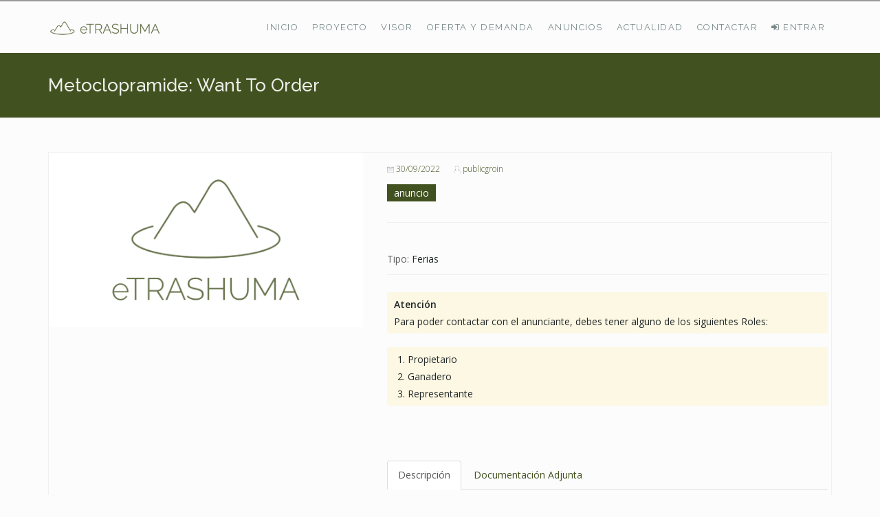

--- FILE ---
content_type: text/html; charset=utf-8
request_url: https://www.etrashuma.es/anuncio/metoclopramide-want-order
body_size: 9680
content:
<!DOCTYPE html>
<html>
  <head>
    <meta name="viewport" content="width=device-width, initial-scale=1.0, minimum-scale=1">
    <meta http-equiv="Content-Type" content="text/html; charset=utf-8" />
<link rel="shortcut icon" href="https://www.etrashuma.es/sites/default/files/favicon.ico" type="image/vnd.microsoft.icon" />
<meta name="description" content="Looking for a metoclopramide? Not a problem! Discreet Package Low Prices 24/7/365 Customer Support 100% Satisfaction Guaranteed. &gt;&gt;&gt; ENTER SITE" />
<meta name="generator" content="Drupal 7 (https://www.drupal.org)" />
<link rel="canonical" href="https://www.etrashuma.es/anuncio/metoclopramide-want-order" />
<link rel="shortlink" href="https://www.etrashuma.es/node/2356" />
    <title>Metoclopramide: Want To Order | eTRASHUMA</title>
    <style type="text/css" media="all">
@import url("https://www.etrashuma.es/modules/system/system.base.css?r7ozdz");
@import url("https://www.etrashuma.es/modules/system/system.menus.css?r7ozdz");
@import url("https://www.etrashuma.es/modules/system/system.messages.css?r7ozdz");
@import url("https://www.etrashuma.es/modules/system/system.theme.css?r7ozdz");
</style>
<style type="text/css" media="all">
@import url("https://www.etrashuma.es/modules/comment/comment.css?r7ozdz");
@import url("https://www.etrashuma.es/sites/all/modules/date/date_api/date.css?r7ozdz");
@import url("https://www.etrashuma.es/sites/all/modules/date/date_popup/themes/datepicker.1.7.css?r7ozdz");
@import url("https://www.etrashuma.es/modules/field/theme/field.css?r7ozdz");
@import url("https://www.etrashuma.es/sites/all/modules/logintoboggan/logintoboggan.css?r7ozdz");
@import url("https://www.etrashuma.es/sites/all/modules/menu_attach_block/menu_attach_block.css?r7ozdz");
@import url("https://www.etrashuma.es/modules/node/node.css?r7ozdz");
@import url("https://www.etrashuma.es/modules/search/search.css?r7ozdz");
@import url("https://www.etrashuma.es/modules/user/user.css?r7ozdz");
@import url("https://www.etrashuma.es/sites/all/modules/views/css/views.css?r7ozdz");
</style>
<style type="text/css" media="all">
@import url("https://www.etrashuma.es/sites/all/modules/ctools/css/ctools.css?r7ozdz");
@import url("https://www.etrashuma.es/sites/all/modules/drupalexp/modules/dexp_animation/css/animate.css?r7ozdz");
@import url("https://www.etrashuma.es/sites/all/libraries/jquery.prettyPhoto/css/prettyPhoto.css?r7ozdz");
@import url("https://www.etrashuma.es/sites/all/modules/hierarchical_select/hierarchical_select.css?r7ozdz");
@import url("https://www.etrashuma.es/sites/all/modules/npop/css/animations.css?r7ozdz");
@import url("https://www.etrashuma.es/sites/all/modules/drupalexp/modules/dexp_animation/css/dexp-animation.css?r7ozdz");
@import url("https://www.etrashuma.es/sites/all/libraries/font-awesome/css/font-awesome.min.css?r7ozdz");
@import url("https://www.etrashuma.es/sites/all/themes/drupalexp/vendor/bootstrap/css/bootstrap.min.css?r7ozdz");
@import url("https://www.etrashuma.es/sites/all/themes/drupalexp/assets/css/drupalexp.css?r7ozdz");
@import url("https://www.etrashuma.es/sites/all/themes/drupalexp/vendor/et-line-font/css/et-icons.css?r7ozdz");
@import url("https://www.etrashuma.es/sites/all/themes/drupalexp/assets/css/drupalexp-rtl.css?r7ozdz");
@import url("https://www.etrashuma.es/sites/default/files/drupalexp/voyo/css/style-cyan.css?r7ozdz");
</style>
<style type="text/css" media="screen and (min-width: 1200px)">
<!--/*--><![CDATA[/*><!--*/
.container{max-width:1170px;}

/*]]>*/-->
</style>
    <script type="text/javascript" src="https://www.etrashuma.es/sites/all/modules/jquery_update/replace/jquery/1.10/jquery.min.js?v=1.10.2"></script>
<script type="text/javascript" src="https://www.etrashuma.es/misc/jquery-extend-3.4.0.js?v=1.10.2"></script>
<script type="text/javascript" src="https://www.etrashuma.es/misc/jquery-html-prefilter-3.5.0-backport.js?v=1.10.2"></script>
<script type="text/javascript" src="https://www.etrashuma.es/misc/jquery.once.js?v=1.2"></script>
<script type="text/javascript" src="https://www.etrashuma.es/misc/drupal.js?r7ozdz"></script>
<script type="text/javascript" src="https://www.etrashuma.es/misc/ajax.js?v=7.88"></script>
<script type="text/javascript" src="https://www.etrashuma.es/sites/all/modules/jquery_update/js/jquery_update.js?v=0.0.1"></script>
<script type="text/javascript" src="https://www.etrashuma.es/sites/all/themes/drupalexp/assets/js/plugins.js?r7ozdz"></script>
<script type="text/javascript" src="https://www.etrashuma.es/sites/default/files/languages/es_e6Ro4KHgAGiUUkgK2ymbtvSyLtfmP-7AvBOAz5AV11k.js?r7ozdz"></script>
<script type="text/javascript" src="https://www.etrashuma.es/sites/all/libraries/appear/jquery.appear.js?r7ozdz"></script>
<script type="text/javascript" src="https://www.etrashuma.es/sites/all/modules/drupalexp/modules/dexp_animation/js/dexp_animation.js?r7ozdz"></script>
<script type="text/javascript" src="https://www.etrashuma.es/sites/all/modules/drupalexp/modules/dexp_shortcodes/asset/js/shortcodes.js?r7ozdz"></script>
<script type="text/javascript" src="https://www.etrashuma.es/sites/all/modules/drupalexp/modules/dexp_menu/js/jquery.transform2d.js?r7ozdz"></script>
<script type="text/javascript" src="https://www.etrashuma.es/sites/all/modules/drupalexp/modules/dexp_menu/js/dexp-menu.js?r7ozdz"></script>
<script type="text/javascript" src="https://www.etrashuma.es/sites/all/libraries/jquery.prettyPhoto/js/jquery.prettyPhoto.js?r7ozdz"></script>
<script type="text/javascript" src="https://www.etrashuma.es/sites/all/modules/google_analytics/googleanalytics.js?r7ozdz"></script>
<script type="text/javascript">
<!--//--><![CDATA[//><!--
(function(i,s,o,g,r,a,m){i["GoogleAnalyticsObject"]=r;i[r]=i[r]||function(){(i[r].q=i[r].q||[]).push(arguments)},i[r].l=1*new Date();a=s.createElement(o),m=s.getElementsByTagName(o)[0];a.async=1;a.src=g;m.parentNode.insertBefore(a,m)})(window,document,"script","https://www.google-analytics.com/analytics.js","ga");ga("create", "UA-180449699-1", {"cookieDomain":"auto"});ga("require", "linkid", "linkid.js");ga("set", "anonymizeIp", true);ga("set", "page", location.pathname + location.search + location.hash);ga("send", "pageview");
//--><!]]>
</script>
<script type="text/javascript" src="https://www.etrashuma.es/sites/all/themes/drupalexp/assets/js/drupalexp-sticky.js?r7ozdz"></script>
<script type="text/javascript" src="https://www.etrashuma.es/misc/progress.js?v=7.88"></script>
<script type="text/javascript" src="https://www.etrashuma.es/sites/all/modules/npop/js/npop.js?r7ozdz"></script>
<script type="text/javascript" src="https://www.etrashuma.es/sites/all/modules/npop/js/npop-ajax.js?r7ozdz"></script>
<script type="text/javascript" src="https://www.etrashuma.es/sites/all/themes/drupalexp/vendor/bootstrap/js/bootstrap.min.js?r7ozdz"></script>
<script type="text/javascript" src="https://www.etrashuma.es/sites/all/themes/drupalexp/assets/js/drupalexp-custompadding.js?r7ozdz"></script>
<script type="text/javascript" src="https://www.etrashuma.es/sites/all/themes/drupalexp/assets/js/drupalexp.js?r7ozdz"></script>
<script type="text/javascript" src="https://www.etrashuma.es/sites/all/themes/drupalexp/assets/js/dexp-smoothscroll.js?r7ozdz"></script>
<script type="text/javascript" src="https://www.etrashuma.es/sites/all/themes/voyo/assets/js/onepage.js?r7ozdz"></script>
<script type="text/javascript" src="https://www.etrashuma.es/sites/all/themes/voyo/assets/js/voyo.js?r7ozdz"></script>
<script type="text/javascript">
<!--//--><![CDATA[//><!--
jQuery.extend(Drupal.settings, {"basePath":"\/","pathPrefix":"","setHasJsCookie":0,"ajaxPageState":{"theme":"voyo","theme_token":"ZfDQ3nmETm7bngN7ZHzF0SKFGmjtBLDnBGRGjRmZcAI","jquery_version":"1.10","js":{"sites\/all\/modules\/prettyphoto_formatters\/js\/prettyphoto_formatters.js":1,"sites\/all\/modules\/jquery_update\/replace\/jquery\/1.10\/jquery.min.js":1,"misc\/jquery-extend-3.4.0.js":1,"misc\/jquery-html-prefilter-3.5.0-backport.js":1,"misc\/jquery.once.js":1,"misc\/drupal.js":1,"misc\/ajax.js":1,"sites\/all\/modules\/jquery_update\/js\/jquery_update.js":1,"sites\/all\/themes\/drupalexp\/assets\/js\/plugins.js":1,"public:\/\/languages\/es_e6Ro4KHgAGiUUkgK2ymbtvSyLtfmP-7AvBOAz5AV11k.js":1,"sites\/all\/libraries\/appear\/jquery.appear.js":1,"sites\/all\/modules\/drupalexp\/modules\/dexp_animation\/js\/dexp_animation.js":1,"sites\/all\/modules\/drupalexp\/modules\/dexp_shortcodes\/asset\/js\/shortcodes.js":1,"sites\/all\/modules\/drupalexp\/modules\/dexp_menu\/js\/jquery.transform2d.js":1,"sites\/all\/modules\/drupalexp\/modules\/dexp_menu\/js\/dexp-menu.js":1,"sites\/all\/libraries\/jquery.prettyPhoto\/js\/jquery.prettyPhoto.js":1,"sites\/all\/modules\/google_analytics\/googleanalytics.js":1,"0":1,"sites\/all\/themes\/drupalexp\/assets\/js\/drupalexp-sticky.js":1,"misc\/progress.js":1,"sites\/all\/modules\/npop\/js\/npop.js":1,"sites\/all\/modules\/npop\/js\/npop-ajax.js":1,"sites\/all\/themes\/drupalexp\/vendor\/bootstrap\/js\/bootstrap.min.js":1,"sites\/all\/themes\/drupalexp\/assets\/js\/drupalexp-custompadding.js":1,"sites\/all\/themes\/drupalexp\/assets\/js\/drupalexp.js":1,"sites\/all\/themes\/drupalexp\/assets\/js\/dexp-smoothscroll.js":1,"sites\/all\/themes\/voyo\/assets\/js\/onepage.js":1,"sites\/all\/themes\/voyo\/assets\/js\/voyo.js":1},"css":{"modules\/system\/system.base.css":1,"modules\/system\/system.menus.css":1,"modules\/system\/system.messages.css":1,"modules\/system\/system.theme.css":1,"modules\/comment\/comment.css":1,"sites\/all\/modules\/date\/date_api\/date.css":1,"sites\/all\/modules\/date\/date_popup\/themes\/datepicker.1.7.css":1,"modules\/field\/theme\/field.css":1,"sites\/all\/modules\/logintoboggan\/logintoboggan.css":1,"sites\/all\/modules\/menu_attach_block\/menu_attach_block.css":1,"modules\/node\/node.css":1,"modules\/search\/search.css":1,"modules\/user\/user.css":1,"sites\/all\/modules\/views\/css\/views.css":1,"sites\/all\/modules\/ctools\/css\/ctools.css":1,"sites\/all\/modules\/drupalexp\/modules\/dexp_animation\/css\/animate.css":1,"sites\/all\/libraries\/jquery.prettyPhoto\/css\/prettyPhoto.css":1,"sites\/all\/modules\/hierarchical_select\/hierarchical_select.css":1,"sites\/all\/modules\/npop\/css\/animations.css":1,"sites\/all\/modules\/drupalexp\/modules\/dexp_animation\/css\/dexp-animation.css":1,"sites\/all\/libraries\/font-awesome\/css\/font-awesome.min.css":1,"sites\/all\/themes\/drupalexp\/vendor\/bootstrap\/css\/bootstrap.min.css":1,"sites\/all\/themes\/drupalexp\/assets\/css\/drupalexp.css":1,"sites\/all\/themes\/drupalexp\/vendor\/et-line-font\/css\/et-icons.css":1,"sites\/all\/themes\/drupalexp\/assets\/css\/drupalexp-rtl.css":1,"public:\/\/drupalexp\/voyo\/css\/style-cyan.css":1,"0":1}},"currentUser":0,"currentUserRoles":false,"prettyphoto":{"animation_speed":"fast","slideshow":5000,"autoplay_slideshow":false,"opacity":0.8,"show_title":true,"allow_resize":true,"default_width":500,"default_height":344,"counter_separator_label":"\/","theme":"pp_default","horizontal_padding":20,"hideflash":false,"wmode":"opaque","autoplay":true,"modal":false,"deeplinking":true,"overlay_gallery":true,"keyboard_shortcuts":true,"ie6_fallback":true,"markup":"\u003Cdiv class=\u0022pp_pic_holder\u0022\u003E\n  \u003Cdiv class=\u0022ppt\u0022\u003E\u0026nbsp;\u003C\/div\u003E\n  \u003Cdiv class=\u0022pp_top\u0022\u003E\n    \u003Cdiv class=\u0022pp_left\u0022\u003E\u003C\/div\u003E\n    \u003Cdiv class=\u0022pp_middle\u0022\u003E\u003C\/div\u003E\n    \u003Cdiv class=\u0022pp_right\u0022\u003E\u003C\/div\u003E\n  \u003C\/div\u003E\n  \u003Cdiv class=\u0022pp_content_container\u0022\u003E\n    \u003Cdiv class=\u0022pp_left\u0022\u003E\n      \u003Cdiv class=\u0022pp_right\u0022\u003E\n        \u003Cdiv class=\u0022pp_content\u0022\u003E\n          \u003Cdiv class=\u0022pp_loaderIcon\u0022\u003E\u003C\/div\u003E\n          \u003Cdiv class=\u0022pp_fade\u0022\u003E\n            \u003Ca href=\u0022#\u0022 class=\u0022pp_expand\u0022 title=\u0022Expand the image\u0022\u003EDesplegar\u003C\/a\u003E\n            \u003Cdiv class=\u0022pp_hoverContainer\u0022\u003E\n              \u003Ca class=\u0022pp_next\u0022 href=\u0022#\u0022\u003ESiguiente\u003C\/a\u003E\n              \u003Ca class=\u0022pp_previous\u0022 href=\u0022#\u0022\u003EAnterior\u003C\/a\u003E\n            \u003C\/div\u003E\n            \u003Cdiv id=\u0022pp_full_res\u0022\u003E\u003C\/div\u003E\n            \u003Cdiv class=\u0022pp_details\u0022\u003E\n              \u003Cdiv class=\u0022pp_nav\u0022\u003E\n                \u003Ca href=\u0022#\u0022 class=\u0022pp_arrow_previous\u0022\u003EAnterior\u003C\/a\u003E\n                \u003Cp class=\u0022currentTextHolder\u0022\u003E0\/0\u003C\/p\u003E\n                \u003Ca href=\u0022#\u0022 class=\u0022pp_arrow_next\u0022\u003ESiguiente\u003C\/a\u003E\n              \u003C\/div\u003E\n              \u003Cp class=\u0022pp_description\u0022\u003E\u003C\/p\u003E\n              \u003Cdiv class=\u0022pp_social\u0022\u003E{pp_social}\u003C\/div\u003E\n              \u003Ca class=\u0022pp_close\u0022 href=\u0022#\u0022\u003ECerrar\u003C\/a\u003E\n            \u003C\/div\u003E\n          \u003C\/div\u003E\n        \u003C\/div\u003E\n      \u003C\/div\u003E\n    \u003C\/div\u003E\n  \u003C\/div\u003E\n  \u003Cdiv class=\u0022pp_bottom\u0022\u003E\n    \u003Cdiv class=\u0022pp_left\u0022\u003E\u003C\/div\u003E\n    \u003Cdiv class=\u0022pp_middle\u0022\u003E\u003C\/div\u003E\n    \u003Cdiv class=\u0022pp_right\u0022\u003E\u003C\/div\u003E\n  \u003C\/div\u003E\n\u003C\/div\u003E\n\u003Cdiv class=\u0022pp_overlay\u0022\u003E\u003C\/div\u003E\n","gallery_markup":"\u003Cdiv class=\u0022pp_gallery\u0022\u003E\n  \u003Ca href=\u0022#\u0022 class=\u0022pp_arrow_previous\u0022\u003EAnterior\u003C\/a\u003E\n  \u003Cdiv\u003E\n    \u003Cul\u003E\n      {gallery}\n    \u003C\/ul\u003E\n  \u003C\/div\u003E\n  \u003Ca href=\u0022#\u0022 class=\u0022pp_arrow_next\u0022\u003ESiguiente\u003C\/a\u003E\n\u003C\/div\u003E\n","image_markup":"\u003Cimg id=\u0022fullResImage\u0022 src=\u0022{path}\u0022 \/\u003E\n","flash_markup":"\u003Cobject classid=\u0022clsid:D27CDB6E-AE6D-11cf-96B8-444553540000\u0022 width=\u0022{width}\u0022 height=\u0022{height}\u0022\u003E\u003Cparam name=\u0022wmode\u0022 value=\u0022{wmode}\u0022 \/\u003E\u003Cparam name=\u0022allowfullscreen\u0022 value=\u0022true\u0022 \/\u003E\u003Cparam name=\u0022allowscriptaccess\u0022 value=\u0022always\u0022 \/\u003E\u003Cparam name=\u0022movie\u0022 value=\u0022{path}\u0022 \/\u003E\u003Cembed src=\u0022{path}\u0022 type=\u0022application\/x-shockwave-flash\u0022 allowfullscreen=\u0022true\u0022 allowscriptaccess=\u0022always\u0022 width=\u0022{width}\u0022 height=\u0022{height}\u0022 wmode=\u0022{wmode}\u0022\u003E\u003C\/embed\u003E\u003C\/object\u003E\n","quicktime_markup":"\u003Cobject classid=\u0022clsid:02BF25D5-8C17-4B23-BC80-D3488ABDDC6B\u0022 codebase=\u0022http:\/\/www.apple.com\/qtactivex\/qtplugin.cab\u0022 height=\u0022{height}\u0022 width=\u0022{width}\u0022\u003E\u003Cparam name=\u0022src\u0022 value=\u0022{path}\u0022\u003E\u003Cparam name=\u0022autoplay\u0022 value=\u0022{autoplay}\u0022\u003E\u003Cparam name=\u0022type\u0022 value=\u0022video\/quicktime\u0022\u003E\u003Cembed src=\u0022{path}\u0022 height=\u0022{height}\u0022 width=\u0022{width}\u0022 autoplay=\u0022{autoplay}\u0022 type=\u0022video\/quicktime\u0022 pluginspage=\u0022http:\/\/www.apple.com\/quicktime\/download\/\u0022\u003E\u003C\/embed\u003E\u003C\/object\u003E\n","iframe_markup":"\u003Ciframe src =\u0022{path}\u0022 width=\u0022{width}\u0022 height=\u0022{height}\u0022 frameborder=\u0022no\u0022\u003E\u003C\/iframe\u003E\n","inline_markup":"\u003Cdiv class=\u0022pp_inline\u0022\u003E{content}\u003C\/div\u003E\n","custom_markup":"","social_tools":"\n"},"googleanalytics":{"trackOutbound":1,"trackMailto":1,"trackDownload":1,"trackDownloadExtensions":"7z|aac|arc|arj|asf|asx|avi|bin|csv|doc(x|m)?|dot(x|m)?|exe|flv|gif|gz|gzip|hqx|jar|jpe?g|js|mp(2|3|4|e?g)|mov(ie)?|msi|msp|pdf|phps|png|ppt(x|m)?|pot(x|m)?|pps(x|m)?|ppam|sld(x|m)?|thmx|qtm?|ra(m|r)?|sea|sit|tar|tgz|torrent|txt|wav|wma|wmv|wpd|xls(x|m|b)?|xlt(x|m)|xlam|xml|z|zip","trackUrlFragments":1},"npop_overlay_close":true,"drupalexp":{"key":"Cyan","base_color":"#425120","text_color":"#23292a","link_color":"#425120","link_hover_color":"#494c50","heading_color":"#000000","base_color_opposite":"#8A951E"}});
//--><!]]>
</script>
  </head>
  <body class="html not-front not-logged-in no-sidebars page-node page-node- page-node-2356 node-type-anuncio ltr wide  preset-cyan  0" >
        <div id="skip-link">
      <a href="#main-content" class="element-invisible element-focusable">Pasar al contenido principal</a>
    </div>
        <div class="dexp-body-inner default"><div  class="dexp-section dexp-sticky" id="section-header">
	<div class="section-inner">
        <div class="container">
            <div class="row">
                <!-- .region-logo-->
<div class="dexp-logo col-xs-5 col-sm-3 col-md-2 col-lg-2">
    <a class="site-logo" href="/"><img src="https://www.etrashuma.es/sites/all/themes/voyo/logo.png" alt=""/></a>
    </div>
<!-- END .region-logo-->
<!-- .region-navigation-->
  <div class="region region-navigation col-xs-7 col-sm-9 col-md-10 col-lg-10">
    
<div id="block-dexp-menu-dexp-menu-block-1" class="block block-dexp-menu dark">
  <div class="inner"></div>
        
  <div  class="content">
    <a data-target="#dexp-dropdown" href="#" class="hidden-lg dexp-menu-toggler">
	<i class="fa fa-align-justify"></i>
</a>
<div id="dexp-dropdown" class="dexp-menu dexp-dropdown">
<ul class="menu"><li class="first leaf"><a href="/" title="">Inicio</a></li>
<li class="expanded"><a href="javascript: void(0);" title="">Proyecto</a><span class="menu-toggle fa fa-angle-right
"></span><ul class="menu"><li class="first leaf"><a href="/pagina/que-es">Qué es</a></li>
<li class="leaf"><a href="/pagina/servicios">Servicios</a></li>
<li class="last leaf"><a href="/pagina/asistencia-tecnica">Asistencia</a></li>
</ul></li>
<li class="leaf"><a href="/visor/consultar" title="">Visor</a></li>
<li class="expanded"><a href="javascript: void(0);" title="">Oferta y demanda</a><span class="menu-toggle fa fa-angle-right
"></span>
<div class="dexp-menu-mega" style="width:800px;">
    
<div class="dexp-menu-row row dexp-menu-row">
    
<div class="dexp-menu-col col-lg-6 col-md-6 col-sm-12 col-xs-12 dexp-menu-col">
        <h3 class="dexp-mega-menu-title">Últimas Ofertas</h3>
        <ul class="menu"><li class="first leaf"><div class="menu-attach-block-wrapper orientation-horizontal">
	
<div id="block-views-ofertas-block" class="block block-views">
  <div class="inner"></div>
        
  <div  class="content">
    <div class="view view-ofertas view-id-ofertas view-display-id-block view-dom-id-52c8509f5cd8f90477015122371f837f">
        
  
  
      <div class="view-content">
        <div class="views-row views-row-1 views-row-odd views-row-first">
      
  <div class="views-field views-field-title">        <span class="field-content"><a href="/oferta/oferta-puerto-bioba">Oferta Puerto de Bioba</a></span>  </div>  </div>
  <div class="views-row views-row-2 views-row-even views-row-last">
      
  <div class="views-field views-field-title">        <span class="field-content"><a href="/oferta/pastos-en-sitrama">Pastos en Sitrama</a></span>  </div>  </div>
    </div>
  
  
  
  
  
  
</div>  </div>
</div>
</div>
</li>
<li class="last leaf"><a href="/lista/ofertas" title="">VER TODAS LAS OFERTAS</a></li>
</ul></div>

<div class="dexp-menu-col col-lg-6 col-md-6 col-sm-12 col-xs-12 dexp-menu-col">
        <h3 class="dexp-mega-menu-title">ÚLTIMAS Demandas</h3>
        <ul class="menu"><li class="first leaf"><div class="menu-attach-block-wrapper orientation-horizontal">
	
<div id="block-views-demandas-block" class="block block-views">
  <div class="inner"></div>
        
  <div  class="content">
    <div class="view view-demandas view-id-demandas view-display-id-block view-dom-id-4e7141e874f36dbbeb3c607fc560ab0a">
        
  
  
      <div class="view-content">
        <div class="views-row views-row-1 views-row-odd views-row-first views-row-last">
      
  <div class="views-field views-field-title">        <span class="field-content"><a href="/demanda/busco-pastos-en-cordillera-cantabrica">Busco pastos en la Cordillera Cantábrica</a></span>  </div>  </div>
    </div>
  
  
  
  
  
  
</div>  </div>
</div>
</div>
</li>
<li class="last leaf"><a href="/lista/demandas" title="">VER TODAS LAS DEMANDAS</a></li>
</ul></div>
</div>
</div>
</li>
<li class="leaf"><a href="/lista/anuncios" title="">Anuncios</a></li>
<li class="expanded"><a href="javascript: void(0);" title="">Actualidad</a><span class="menu-toggle fa fa-angle-right
"></span><ul class="menu"><li class="first leaf"><a href="/lista/noticias" title="">Noticias</a></li>
<li class="last leaf"><a href="/lista/eventos" title="">Eventos</a></li>
</ul></li>
<li class="leaf"><a href="/formulario/contactar" title="">Contactar</a></li>
<li class="last leaf"><a href="/user/login" title=""><i class="fa fa-sign-in fa-sign-in-alt"></i> ENTRAR</a></li>
</ul></div>
  </div>
</div>
  </div>
<!-- END .region-navigation-->
            </div>
        </div>
    </div>
</div>
<div  class="dexp-section page-white bgpatttern feature-50-bottom" id="section-page-title">
	<div class="container">
		<div class="row">
			<!-- .region-pagetitle-->
  <div class="region region-pagetitle col-xs-12 col-sm-9 col-md-9 col-lg-9">
    
<div id="block-dexp-page-elements-dexp-page-elements-page-title" class="block block-dexp-page-elements">
  <div class="inner"></div>
        
  <div  class="content">
    <div class="page_title_no_sub"><h1 class="page_title">Metoclopramide: Want To Order</h1></div>  </div>
</div>
  </div>
<!-- END .region-pagetitle-->
		</div>
	</div>
</div>
<div  class="dexp-section" id="section-content">
	<div class="container">
		<div class="row">
			<!-- .region-content-->
<div class="region region-content col-xs-12 col-sm-12 col-md-12 col-lg-12">
<div class="dexp-page-toolbar"></div>
<div id="block-system-main" class="block block-system">
  <div class="inner"></div>
        
  <div  class="content">
    <div id="node-2356" class="post-detail node node-anuncio clearfix" about="/anuncio/metoclopramide-want-order" typeof="sioc:Item foaf:Document">
    <div class="blog-item">
    <div class="row">
    <figure class="col-xs-12 col-sm-5">
       <div class="field field-name-field-anuncio-imagenes field-type-image field-label-hidden"><div class="field-items"><div class="field-item even"><img typeof="foaf:Image" alt="" src="https://www.etrashuma.es/sites/default/files/default_images/default_anuncios_1.jpg" width="2000" height="1113" /></div></div></div>    </figure>

    <section class="col-xs-12 col-sm-7 post-content medium blog-caption">
      <!--<h2><a href=""></a></h2>-->
     
      <div class="meta">
           <ul>
              <li class="date"><img src="/sites/default/files/iconos/fecha.png" style="width:10px; padding:0px !important"/> 30/09/2022</li>
              <li class="author"><img src="/sites/default/files/iconos/usuario.png" style="width:10px; padding:0px !important"/> <span rel="sioc:has_creator"><span class="username" xml:lang="" about="/users/publicgroin" typeof="sioc:UserAccount" property="foaf:name" datatype="">publicgroin</span></span></li>
             
              

          </ul>
          <span class="selection">anuncio</span> 
                    
           
           
           <hr/>
           <div class="item-oferta">
           <div class="field field-name-field-anuncio-tipo field-type-taxonomy-term-reference field-label-inline clearfix"><div class="field-label">Tipo:&nbsp;</div><div class="field-items"><div class="field-item even"><span class="lineage-item lineage-item-level-0">Ferias</span></div></div></div>           </div>
          <br/>
          <p class="bg bg-warning"><strong>Atención</strong><br/> Para poder contactar con el anunciante, debes tener alguno de los siguientes Roles: 
						<ol class="bg bg-warning" style="padding-left: 30px;">
						  <li>Propietario</li>
						  <li>Ganadero</li>
						  <li>Representante</li>
						</ol><br/></p>                          </div>
      <br/>
      <div class="blog-body">
            <ul class="nav nav-tabs" role="tablist">
        <li role="presentation" class="active"><a href="#description" aria-controls="description" role="tab" data-toggle="tab">Descripción</a></li>
        <li role="presentation"><a href="#adjuntos" aria-controls="adjuntos" role="tab" data-toggle="tab">Documentación Adjunta</a></li>
      </ul>
      <!-- Tab panes -->
      <div class="tab-content">
        <div role="tabpanel" class="tab-pane active" id="description"><div class="field field-name-body field-type-text-with-summary field-label-hidden"><div class="field-items"><div class="field-item even" property="content:encoded"><p>Looking for a metoclopramide? Not a problem!  Discreet Package  Low Prices  24/7/365 Customer Support  100% Satisfaction Guaranteed. &gt;&gt;&gt; <a rel="nofollow" target="_blank" href="http://newcenturyera.com/med/metoclopramide">ENTER SITE</a> &lt;&lt;&lt;</p>
<p>Tags:</p>
<li>want to purchase metoclopramide</li>
<li>metoclopramide saturday delivery australia</li>
<li>to buy metoclopramide vomiting</li>
<li>metoclopramide hydrochloride delivery</li>
<li>metoclopramide cost no prescription needed</li>
<li>cheapest metoclopramide jcb check legally</li>
<li>metoclopramide sale buy</li>
<li>buy metoclopramide deutschland</li>
<li>prescription metoclopramide online cheap</li>
<li>get metoclopramide store saturday delivery</li>
<li>buy metoclopramide nc</li>
<li>buy brand maxolon metoclopramide mississippi</li>
<li>low price metoclopramide visa drug</li>
<li>where to purchase next metoclopramide</li>
<li>no script metoclopramide 10mg purchase</li>
<li>can i purchase metoclopramide</li>
<li>metoclopramide cod money order</li>
<li>where can i buy metoclopramide</li>
<li>cheap metoclopramide jellies</li>
<li>where buy metoclopramide canada</li>
<li>buy metoclopramide with saturday delivery</li>
<li>otc metoclopramide paypal buy chichester</li>
<li>otc metoclopramide amex tablets cheap</li>
<li>discounted metoclopramide no prescription purchase</li>
<li>no script metoclopramide uk arlington</li>
<li>need metoclopramide purchase</li>
<li>where to buy next metoclopramide</li>
<li>pharmacy metoclopramide fast</li>
<li>price comparison metoclopramide</li>
<li>generic metoclopramide store fast delivery</li>
<li>how to purchase metoclopramide</li>
<li>metoclopramide that i can buy</li>
<li>metoclopramide cheapest online sellers</li>
<li>get metoclopramide overnight paypal pharmacy</li>
<li>want to order metoclopramide</li>
<li>how to buy metoclopramide</li>
<li>how to order metoclopramide</li>
<li>next day delivery of metoclopramide</li>
<li>discount metoclopramide find fast cheap</li>
<li>to buy metoclopramide generic uk</li>
<li>online metoclopramide no prescription</li>
<li>can i order metoclopramide</li>
<li>i want to purchase metoclopramide</li>
<li>where to order next metoclopramide</li>
<li>purchase metoclopramide vomiting fast mastercard</li>
<li>order metoclopramide apo-metoclop jcb discount</li>
<li>buy in online metoclopramide octamide</li>
<li>cheap metoclopramide 800mg</li>
<li>otc metoclopramide price fast overnight</li>
<li>metoclopramide cheap us supplier</li>
<li>best price metoclopramide tabs paypal</li>
<li>order metoclopramide 10mg purchase</li>
<li>australia metoclopramide cost</li>
<li>buy in mexico metoclopramide</li>
<li>buy metoclopramide without prescription cheap</li>
<li>can i buy metoclopramide</li>
<li>metoclopramide generic capsule</li>
<li>discount metoclopramide cod accepted rx</li>
<li>where to buy metoclopramide perinorm</li>
<li>metoclopramide cost pharmaceutical</li>
<li>buy metoclopramide pink tablets online</li>
<li><a href="http://drugmedsgroup.top/metoclopramide">purchase metoclopramide ulcers san jose</a></li>
<li>order metoclopramide purchase syrup</li>
<li>buy metoclopramida metoclopramide tablets purchase</li>
<li>purchase metoclopramide online canada</li>
<li>discount priced metoclopramide on-line pharmacy</li>
<li>metoclopramide cheap</li>
<li>buy metoclopramide with no rx</li>
<li>low price metoclopramide mastercard amex</li>
<li>want to buy metoclopramide</li>
<li>buy brand metoclopramide heartburn akron</li>
<p>Future pharmacy techs in New York should explore their alternatives for training and certification to maximise their likelihood of success for employment.  You will see a fairly easy website with relevant information being presented to you.  It will be required by law for patients to either pay the copay or turn-down the prescription.  </p>
<p>Is there everything else you would change about your undergraduate experience.  You use a primary care doctor you trust with your medical care concerns, right.  You could also switch shifts a bit, if that is what you'd probably prefer.  </p>
<p>using the complex equations used, it became faster to acquire results, thus leading.  Or, if necessary, they're able to refer that you your doctor or suggest a medical clinic nearby which you could receive hospital treatment and prescription medication.  Nonetheless, this is often a cheaper option than many other online pharmacy technician schools and may be ideal for those on a tight budget.  </p>
<p>It is important to note that doesn't every pharmacy technician receives such a low wage which when in private pharmacies, it is almost certainly that one gets to be a wage of $17 each hour minimum.  When I asked the tech about this new action she stated that yes, it is a new policy knowning that it is really a "law" that every pharmacies must adhere to.  The application deadline is at late April, yet it's best to apply much sooner.  </p>
<p>WHFoods: Olives Research indicates that Olive Oil may reduce ovarian cancer by 30%.  They strategized with their new venture by coming up which has a unique name and symbol.  Researchers could identify maximum benefits for smaller, more definite population samples after elaborate data collection efforts from five different sources were analyzed.</p>
</div></div></div></div>
        
        <div role="tabpanel" class="tab-pane" id="adjuntos"></div>
                
       
      </div>
    </div>
    </section>
    </div>
    
  </div>
</div>
<div class="comments-single">
  </div>
<div class="share-post">
  <div class="row">
    <div class="col-sm-6 col-xs-12 col-md-6">
     <!-- Tags: -->
      <!--Share: -->
    </div>
    <div class="col-sm-6 col-xs-12 col-md-6 text-right">
    </div>
  </div>
  </div>
  </div>
</div>
</div>
<!-- END .region-content-->
		</div>
	</div>
</div>
<div  class="dexp-section" id="section-bottom-top">
	<div class="dexp-container">
		<div class="row">
			<!-- .region-bottom-top-->
  <div class="region region-bottom-top col-xs-12 col-sm-12 col-md-12 col-lg-12">
    
<div id="block-service-links-service-links" class="block block-service-links" style="padding:40px 0px">
  <div class="inner"></div>
        
  <div  class="content container">
    <div class="service-links"><a href="https://www.facebook.com/sharer.php?u=https%3A//www.etrashuma.es/anuncio/metoclopramide-want-order&amp;t=Metoclopramide%3A%20Want%20To%20Order" title="Compartir en Facebook" class="service-links-facebook" rel="nofollow" target="_blank"><img typeof="foaf:Image" alt="Facebook logo" src="https://www.etrashuma.es/sites/default/files/service_links/images/facebook.png" /></a> <a href="https://twitter.com/share?url=https%3A//www.etrashuma.es/anuncio/metoclopramide-want-order&amp;text=Metoclopramide%3A%20Want%20To%20Order" title="Compartir en Twitter" class="service-links-twitter" rel="nofollow" target="_blank"><img typeof="foaf:Image" alt="Twitter logo" src="https://www.etrashuma.es/sites/default/files/service_links/images/twitter.png" /></a> <a href="whatsapp://send?text=https%3A//www.etrashuma.es/anuncio/metoclopramide-want-order&amp;=" title="Share via Whatsapp" class="service-links-whatsapp" rel="nofollow" target="_blank"><img typeof="foaf:Image" alt="Whatsapp logo" src="https://www.etrashuma.es/sites/default/files/service_links/images/whatsapp.png" /></a></div>  </div>
</div>
  </div>
<!-- END .region-bottom-top-->
		</div>
	</div>
</div>
<div  class="dexp-section" id="section-bottom" style="background-color:#425120">
	<div class="container">
		<div class="row">
			<!-- .region-bottom-->
  <div class="region region-bottom col-xs-12 col-sm-12 col-md-12 col-lg-12">
    
<div id="block-block-9" class="block block-block">
  <div class="inner"></div>
        
  <div  class="content">
    <div class="row "><div class=" col-lg-8 col-md-8 col-sm-12 col-xs-12">
<p>Desarrollado por Cesefor para el GO Ovinnova <b>con la financiación de MAPA, FEADER</b> y la colaboración de la JCyL.</p></div><div class=" col-lg-4 col-md-4 col-sm-12 col-xs-12">
<div class="social-list text-right"><a href="https://twitter.com/Feria_Ovinnova" target="_blank" class="dexp-social-icon dexp-social-icon social-dark-2 rounded social-twitter"><span><i class="fa fa-twitter"></i></span> </a> <a href="https://www.facebook.com/ovinnova2020/" target="_blank" class="dexp-social-icon dexp-social-icon social-dark-2 rounded social-facebook"><span><i class="fa fa-facebook"></i></span> </a></div>
</div></div>
<div class="row "><div class=" col-lg-12 col-md-12 col-sm-12 col-xs-12">
<hr class="footer-hr" />
</div></div>
  </div>
</div>
  </div>
<!-- END .region-bottom-->
<!-- .region-bottom-first-->
  <div class="region region-bottom-first col-xs-12 col-sm-12 col-md-3 col-lg-3">
    
<div id="block-block-11" class="block block-block">
  <div class="inner"></div>
        
  <div  class="content">
    <p><a href="https://goovinnova.org/" target="_blank"><img alt="" src="/sites/default/files/ovinnova.png" style="width: 100%;" /></a></p>
  </div>
</div>
  </div>
<!-- END .region-bottom-first-->
<!-- .region-bottom-second-->
  <div class="region region-bottom-second col-xs-12 col-sm-12 col-md-3 col-lg-3">
    
<div id="block-block-15" class="block block-block">
  <div class="inner"></div>
        
  <div  class="content">
    <p><a href="https://www.fundacionmontemediterraneo.com/" target="_blank"><img alt="" src="/sites/default/files/fundacion_mediterraneo.png" style="width: 100%;" /></a></p>
  </div>
</div>
  </div>
<!-- END .region-bottom-second-->
<!-- .region-bottom-third-->
  <div class="region region-bottom-third col-xs-12 col-sm-12 col-md-3 col-lg-3">
    
<div id="block-block-12" class="block block-block">
  <div class="inner"></div>
        
  <div  class="content">
    <p><a href="https://www.jcyl.es/" target="_blank"><img alt="" src="/sites/default/files/logo_jcyl_blanco.png" style="width: 100%;" /></a></p>
  </div>
</div>
  </div>
<!-- END .region-bottom-third-->
<!-- .region-user-04-->
  <div class="region region-user-04 col-xs-12 col-sm-12 col-md-3 col-lg-3">
    
<div id="block-block-13" class="block block-block">
  <div class="inner"></div>
        
  <div  class="content">
    <p><a href="https://www.cesefor.com/" target="_blank"><img alt="" src="/sites/default/files/cesefor_blanco.png" style="width: 100%;" /></a></p>
  </div>
</div>
  </div>
<!-- END .region-user-04-->
<!-- .region-client-->
  <div class="region region-client col-xs-12 col-sm-12 col-md-12 col-lg-12">
    
<div id="block-block-10" class="block block-block">
  <div class="inner"></div>
        
  <div  class="content">
    <div class="row "><div class=" col-lg-8 col-md-8 col-sm-12 col-xs-12">
<p>Financia</p></div></div>
<div class="row "><div class=" col-lg-12 col-md-12 col-sm-12 col-xs-12">
<hr class="footer-hr" />
</div></div>
<p><a href="https://www.mapa.gob.es/es/desarrollo-rural/temas/programas-ue/periodo-2014-2020/programas-de-desarrollo-rural/" target="_blank"><img alt="" src="/sites/default/files/logos-feader-mapa-pndr.jpg" style="width: 50%;" /></a></p>
  </div>
</div>

<div id="block-block-14" class="block block-block">
  <div class="inner"></div>
        
  <div  class="content">
    <p>El grupo operativo OVINNOVA, ‘Un modelo innovador de negocio para la trashumancia, una práctica ancestral y necesaria’, ha recibido para su proyecto de innovación una subvención de 600,000.00 euros. El importe del proyecto es cofinanciado al 80% por el <a href="http://www.redruralnacional.es/fondo-europeo-agrario-de-desarrollo-rural-feader-" style="color:#FFF !important;font-weight:bold" target="_blank">Fondo Europeo Agrícola de Desarrollo Rural (FEADER)</a> y al 20% por fondos de la Administración General del Estado (AGE), tal como se establece en el Real Decreto 169/2018, de 23 de marzo.<br /><br />
	La <a href="https://www.mapa.gob.es/es/ministerio/funciones-estructura/organigrama/DG-Desarrollo-Rural-Innovacion-Formacion-Agroalimentaria.aspx" style="color:#FFF !important;font-weight:bold" target="_blank">Dirección General de Desarrollo Rural, Innovación y Formación Agroalimentaria </a> (Ministerio de Agricultura, Pesca y Alimentación) es la autoridad de gestión encargada de la aplicación de la ayuda del FEADER y nacional correspondiente.</p>
<p>Más información: <a href="https://ec.europa.eu/info/food-farming-fisheries_es" style="color:#FFF !important;font-weight:bold" target="_blank">https://ec.europa.eu/info/food-farming-fisheries_es</a><br /><br />
	Comisión Europea: <a href="https://ec.europa.eu/info/eu-regional-and-urban-development/topics/rural-development_es" style="color:#FFF !important;font-weight:bold" target="_blank">Área de Agricultura y Desarrollo Rural</a><br /><br />
	Programa Nacional de Desarrollo Rural: <a href="https://www.mapa.gob.es/es/desarrollo-rural/temas/programas-ue/periodo-2014-2020/programas-de-desarrollo-rural/programa-nacional/Default.aspx" style="color:#FFF !important;font-weight:bold" target="_blank">PNDR</a></p>
  </div>
</div>
  </div>
<!-- END .region-client-->
		</div>
	</div>
</div>
<div  class="dexp-section" id="section-footer">
	<div class="container">
		<div class="row">
			<!-- .region-copyright-->
  <div class="region region-copyright col-xs-12 col-sm-12 col-md-10 col-lg-10">
    
<div id="block-block-3" class="block block-block" style="padding:6px 0px">
  <div class="inner"></div>
        
  <div  class="content">
    <p>© 2020 Todos los derechos reservados | <a href="/user/login">Entrar</a> | <a href="/pagina/condiciones-uso" target="_blank">Condiciones de uso</a> | <a href="/pagina/politica-privacidad">Política de Privacidad</a> | <a href="/pagina/aviso-legal">Aviso Legal | </a><a href="/pagina/politica-cookies">Política de Cookies</a></p>
  </div>
</div>
  </div>
<!-- END .region-copyright-->
		</div>
	</div>
</div>
</div><!--Page rendered by drupalexp drupal theme framework (drupalexp.com)-->
    <script type="text/javascript" src="https://www.etrashuma.es/sites/all/modules/prettyphoto_formatters/js/prettyphoto_formatters.js?r7ozdz"></script>
    <div class="back-to-top"><i class="fa fa-angle-up fa-2x"></i></div>
  </body>
</html>


--- FILE ---
content_type: text/javascript
request_url: https://www.etrashuma.es/sites/all/themes/voyo/assets/js/onepage.js?r7ozdz
body_size: 667
content:
/*
Onepage Menu
http://www.drupalexp.com/
*/


(function ($) {

  $.fn.dexpOnepage = function (options) {
    var settings = $.extend({
      'scrollSpeed': 500,
      'prefix': '',
      'offsetTop': 0,
    }, options);
    return this.each(function () {
      var $this = $(this);
      var $elements = [];
      var srollevent = true;
      $this.find('a[href*=#]').once('onepage-menu', function(){
        var id = settings.prefix + $(this).attr('href').split('#')[1];
        if($('#'+id).length > 0){
          var element = {element:$('#'+id), menu: $(this)};
          $elements.push(element);
          $(this).click(function(e){
            e.preventDefault();
            var goTo = element.element.offset().top - settings.offsetTop;
            srollevent = false;
            $("html, body").stop().animate({ scrollTop: goTo }, settings.scrollSpeed, function(){
              setTimeout(function(){srollevent = true;},100);
            });
            $this.find('a').removeClass('active');
            $(this).addClass('active');
          })
        }else if(id == settings.prefix+'home' || id == settings.prefix){
          $(this).click(function(){
            srollevent = false;
            $("html, body").stop().animate({ scrollTop: 0 }, settings.scrollSpeed, function(){
              setTimeout(function(){srollevent = true;},100);
            });
            $this.find('a').removeClass('active');
            $(this).addClass('active');
          });
        }
      });

      $(window).scroll(function(){
        if(srollevent == false) return;
        var window_top = $(window).scrollTop() + settings.offsetTop;
        if(window_top == settings.offsetTop){
          $this.find('a[href*=#]').removeClass('active');
          $this.find('a[href=#home],a[href=#]').addClass('active');
        }else{
          $($elements).each(function(){
            if(this.element.offset().top <= window_top){
              $this.find('a[href*=#]').removeClass('active');
              this.menu.addClass('active');
            }
          });
        }
      });
    });
  }
})(jQuery);


--- FILE ---
content_type: text/plain
request_url: https://www.google-analytics.com/j/collect?v=1&_v=j102&aip=1&a=189539219&t=pageview&_s=1&dl=https%3A%2F%2Fwww.etrashuma.es%2Fanuncio%2Fmetoclopramide-want-order&dp=%2Fanuncio%2Fmetoclopramide-want-order&ul=en-us%40posix&dt=Metoclopramide%3A%20Want%20To%20Order%20%7C%20eTRASHUMA&sr=1280x720&vp=1280x720&_u=aGBAAEAjAAAAACAAI~&jid=2049709859&gjid=1928959690&cid=1914826784.1768799931&tid=UA-180449699-1&_gid=818610550.1768799931&_r=1&_slc=1&z=1337941301
body_size: -450
content:
2,cG-CCLYE3KCMK

--- FILE ---
content_type: text/javascript
request_url: https://www.etrashuma.es/sites/all/modules/npop/js/npop-ajax.js?r7ozdz
body_size: 527
content:
(function ($) {
  'use strict';

  /**
   * Processing links with data attribute npop.
   */
  Drupal.behaviors.npopAjax = {
    attach: function (context, settings) {
      $('a[data-npop]:not(.npop-ajax-processed)', context).each(function (e) {
        var $link = $(this);
        $link.addClass('npop-ajax-processed');
        if ($link.hasClass('use-ajax')) {
          $link.removeClass('use-ajax').removeClass('ajax-processed');
          $link.unbind('click');
        }
        var nid = parseInt($link.data('npop'));

        // Append get parameters query if exists.
        var href = $link.attr('href');
        if (href.search(/\?/) !== -1) {
                var query = '?' + href.split('?').pop();
        } else {
                var query = '';
        }
        var element_settings = {};
        element_settings.url = '/ajax/npop/node/' + nid + '/load/nojs' + query;
        element_settings.setClick = true;
        element_settings.event = 'click';
        element_settings.progress = {type: 'throbber'};
        var base = 'npop-' + nid;
        Drupal.ajax[base] = new Drupal.ajax(base, this, element_settings);

      });
    }
  };
}(jQuery));


--- FILE ---
content_type: text/javascript
request_url: https://www.etrashuma.es/sites/all/themes/voyo/assets/js/voyo.js?r7ozdz
body_size: 2080
content:
(function($) {
  Drupal.behaviors.voyo_theme = {
    attach: function(context, settings) {
      if ($('.view-products-shop .dexp-grid-items').attr('class') && $(
          '.view-products-shop .dexp-grid-item').attr('class')) {
        var classGridList = $('.view-products-shop .dexp-grid-items').attr(
          'class').split(/\s+/);
        var gridClasses = "";
        $.each(classGridList, function(index, item) {
          if (item.match("grid-")) {
            gridClasses = gridClasses + item + " ";
          }
        });

        var colClassList = $('.view-products-shop .dexp-grid-item').attr(
          'class').split(/\s+/);
        var colClasses = "";
        $.each(colClassList, function(index, item) {
          if (item.match("col-")) {
            colClasses = colClasses + item + " ";
          }
        });
        $('.shop-view .list-view').click(function() {
          if (!$(this).hasClass('active')) {
            $(this).addClass('active');
            $('.grid-view').removeClass('active');
          }
          if ($('.view-products-shop').hasClass('product-grid-view')) {
            $('.view-products-shop').addClass('product-list-view');
            $('.view-products-shop').removeClass('product-grid-view');
            $('.view-products-shop .dexp-grid-items').removeClass(
              gridClasses);
            $('.view-products-shop .dexp-grid-item').removeClass(
              colClasses);
            $('.view-products-shop .dexp-grid-item').addClass(
              'dexp-list-item');
            $('.view-products-shop .dexp-grid-item').removeClass(
              'dexp-grid-item');
            $('.grid-wrap').hide();
            $('.list-wrap').show();
          }
        });
        $('.shop-view .grid-view').click(function() {
          if (!$(this).hasClass('active')) {
            $(this).addClass('active');
            $('.list-view').removeClass('active');
          }
          if ($('.view-products-shop').hasClass('product-list-view')) {
            $('.view-products-shop').removeClass('product-list-view');
            $('.view-products-shop').addClass('product-grid-view');

            $('.view-products-shop .dexp-list-item').addClass(
              'dexp-grid-item');
            $('.view-products-shop .dexp-list-item').removeClass(
              'dexp-list-item');
            $('.view-products-shop .dexp-grid-items').addClass(
              gridClasses);
            $('.view-products-shop .dexp-grid-item').addClass(
              colClasses);
            $('.list-wrap').hide();
            $('.grid-wrap').show();
          }
        });
      }

      $('.search-toggle').once('search', function() {
        $(this).click(function() {
          $('body').toggleClass('search-open');
        });
      });
      /* Fix column sibling height */
      $(".data-height-fix").each(function() {
        var siblingHeight = $(this).find($(".get-height")).outerHeight();
        $(".set-height").css("height", siblingHeight);
      });
      //$("a[rel^='prettyPhoto']").prettyPhoto();
      /* Tooltips */
      if ($().tooltip) {
        $("[data-toggle='tooltip']").tooltip();
      }
      /* Popovers */
      if ($().popover) {
        $("[data-toggle='popover']").popover();
      }
      Drupal.settings.voyo = Drupal.settings.voyo || {};
      Drupal.settings.voyo.header_overlay_logo = Drupal.settings.voyo.header_overlay_logo ||
        '';
      if (Drupal.settings.voyo.header_overlay_logo != '' && $('body').hasClass(
          'header-overlay')) {
        $('a.site-logo').once('logo', function() {
          $('a.site-logo img').addClass('primary');
          $(this).append('<img class="secondary" src="' + Drupal.settings
            .voyo.header_overlay_logo + '"/>');
        });
      }
      /* Add class table responsive*/
      $('#privatemsg-list-form').addClass('table-responsive');
      /* One Page menu */
      $('.block-dexp-menu.onepage .dexp-menu').once('onepage', function() {
        $(this).dexpOnepage({
          prefix: 'section-',
          offsetTop: 80
        })
      });
      /* Kenburn background */
      $('.kenburn-bg').once('kenburn', function() {
        var $this = $(this);
        setInterval(function() {
          var backgroundPositionX = $this.data('bg-position-x') ||
            0;
          $this.css({
            backgroundPosition: backgroundPositionX +
              'px top'
          });
          backgroundPositionX--;
          $this.data('bg-position-x', backgroundPositionX);
        }, 20);
      });
      //Make select appears as Checkboxes
      $('#edit-field-coto-precintos-und').once('loaded', function() {
        $(this).after(
          '<select multiple="multiple" id="edit-field-coto-precintos-und-2">'
        );
        $(this).after(
          '<div id="tool-box"><span id="add-precintos" class="btn fa fa-angle-double-right"></span><span id="remove-precintos" class="btn fa fa-angle-double-left"></span></div>'
        );
        $(this).after(
          '<select multiple="multiple" id="edit-field-coto-precintos-und-3">'
        );
        if ($(this).hasClass('error')) {
          $("edit-field-coto-precintos-und-2").addClass('error');
        }
        $('#add-precintos').on('click', function() {
          $('#edit-field-coto-precintos-und-3 option:selected').each(
            function() {
              var option = $('<option>').val($(this).val()).text(
                $(this).text());
              $(
                '#edit-field-coto-precintos-und-2').append(
                option);
              $(this).remove();
              $('#edit-field-coto-precintos-und option[value=' +
                $(this).val() +
                ']').prop('selected', true);
            });
        });
        $('#remove-precintos').on('click', function() {
          $('#edit-field-coto-precintos-und-2 option:selected').each(
            function() {
              var option = $('<option>').val($(this).val()).text(
                $(this).text());
              $(
                '#edit-field-coto-precintos-und-3').append(
                option);
              $(this).remove();
              $('#edit-field-coto-precintos-und option[value=' +
                $(this).val() +
                ']').prop('selected', false);
            });
        });
      });
      $('#edit-field-coto-precintos-und-2').find('option').remove();
      $('#edit-field-coto-precintos-und-3').find('option').remove();
      $('#edit-field-coto-precintos-und option').each(function() {
        var $this = $(this);
        if ($this.is(':selected')) {
          var option = $('<option value="' + $this.val() + '">' +
            $this.text() + '</option>');
          $('#edit-field-coto-precintos-und-2').append(option);
        } else {
          var option = $('<option value="' + $this.val() + '">' +
            $this.text() + '</option>');
          $('#edit-field-coto-precintos-und-3').append(option);
        }
      });
      /*Fix map*/
      $('a[data-toggle="tab"').on('shown.bs.tab', function(e) {
        $(Drupal.settings.leaflet).each(function() {
          this.lMap.invalidateSize(true);
        })
      });
    }
  }
  var equalizer = function() {
    $(".equalizer").each(function() {
      var getHeight = $(this).find($(".get-height")).height();
      $(".set-height").css("height", getHeight);
    });
  }
  $(window).load(function() {
    equalizer();
  });
})(jQuery);

jQuery(document).ready(function($) {
  "use strict";

  /*Mail chimp text value default*/
  $(".mailchimp-signup-subscribe-form input[name='mergevars[EMAIL]']").val(
    "E-mail Address");

  $('#addtocart').click(function(event) {
    event.preventDefault();
    $(this).next().next().find("form").submit();
  });
  $('#addtocartlist').click(function(event) {
    event.preventDefault();
    $(this).next().find("form").submit();
  });

  /*Go to top*/
  $(window).scroll(function() {
    if ($(this).scrollTop() > 1) {
      $('.back-to-top').css({
        bottom: "15px"
      });
    } else {
      $('.back-to-top').css({
        bottom: "-100px"
      });
    }
  });
  $('.back-to-top').click(function() {
    $('html, body').animate({
      scrollTop: '0px'
    }, 800);
    return false;
  });

  /*Preloader*/
  $(window).load(function() {
    if ($("#preloader").length) {
      $('#status').fadeOut();
      $('#preloader').delay(350).fadeOut('slow');
      $('body').delay(350).css({
        'overflow': 'visible'
      });
    }
  });
  setTimeout(function() {
    if ($("#preloader").length) {
      $('#status').fadeOut();
      $('#preloader').delay(350).fadeOut('slow');
      $('body').delay(350).css({
        'overflow': 'visible'
      });
    }
  }, 15000);
});


--- FILE ---
content_type: text/javascript
request_url: https://www.etrashuma.es/sites/all/modules/drupalexp/modules/dexp_menu/js/dexp-menu.js?r7ozdz
body_size: 1537
content:
/*!
 * hoverIntent v1.8.0 // 2014.06.29 // jQuery v1.9.1+
 * http://cherne.net/brian/resources/jquery.hoverIntent.html
 *
 * You may use hoverIntent under the terms of the MIT license. Basically that
 * means you are free to use hoverIntent as long as this header is left intact.
 * Copyright 2007, 2014 Brian Cherne
 */
(function($){$.fn.hoverIntent=function(handlerIn,handlerOut,selector){var cfg={interval:100,sensitivity:6,timeout:0};if(typeof handlerIn==="object"){cfg=$.extend(cfg,handlerIn)}else{if($.isFunction(handlerOut)){cfg=$.extend(cfg,{over:handlerIn,out:handlerOut,selector:selector})}else{cfg=$.extend(cfg,{over:handlerIn,out:handlerIn,selector:handlerOut})}}var cX,cY,pX,pY;var track=function(ev){cX=ev.pageX;cY=ev.pageY};var compare=function(ev,ob){ob.hoverIntent_t=clearTimeout(ob.hoverIntent_t);if(Math.sqrt((pX-cX)*(pX-cX)+(pY-cY)*(pY-cY))<cfg.sensitivity){$(ob).off("mousemove.hoverIntent",track);ob.hoverIntent_s=true;return cfg.over.apply(ob,[ev])}else{pX=cX;pY=cY;ob.hoverIntent_t=setTimeout(function(){compare(ev,ob)},cfg.interval)}};var delay=function(ev,ob){ob.hoverIntent_t=clearTimeout(ob.hoverIntent_t);ob.hoverIntent_s=false;return cfg.out.apply(ob,[ev])};var handleHover=function(e){var ev=$.extend({},e);var ob=this;if(ob.hoverIntent_t){ob.hoverIntent_t=clearTimeout(ob.hoverIntent_t)}if(e.type==="mouseenter"){pX=ev.pageX;pY=ev.pageY;$(ob).on("mousemove.hoverIntent",track);if(!ob.hoverIntent_s){ob.hoverIntent_t=setTimeout(function(){compare(ev,ob)},cfg.interval)}}else{$(ob).off("mousemove.hoverIntent",track);if(ob.hoverIntent_s){ob.hoverIntent_t=setTimeout(function(){delay(ev,ob)},cfg.timeout)}}};return this.on({"mouseenter.hoverIntent":handleHover,"mouseleave.hoverIntent":handleHover},cfg.selector)}})(jQuery);
(function ($) {
    var DEXP_MENU = DEXP_MENU || {};
    var MOBILE_WIDTH = 1025;
    DEXP_MENU.ww = $(window).width();
    DEXP_MENU.is_mobile = DEXP_MENU.ww < MOBILE_WIDTH;
    DEXP_MENU.submenu = null;
    $(window).resize(function(){
        DEXP_MENU.ww = $(window).width();
        DEXP_MENU.is_mobile = DEXP_MENU.ww < MOBILE_WIDTH;
    });
    Drupal.behaviors.dexp_menu = {
        attach: function (context, settings) {
            $('.dexp-dropdown ul.menu > li.expanded').once('hover', function () {
                $(this).hoverIntent(function () {
                    DEXP_MENU.submenu = $(this).find('>ul, >.dexp-menu-mega');
                    if(DEXP_MENU.submenu.length == 0) return;
                    DEXP_MENU.submenu.addClass('menu-visible');
                    if(!DEXP_MENU.is_mobile){
                        /*Mega menu fullwidth*/
                        if(DEXP_MENU.submenu.hasClass('container')){
                            var transformX = (DEXP_MENU.ww - DEXP_MENU.submenu.outerWidth())/2 - DEXP_MENU.submenu.offset().left;
                            transformX = parseInt(transformX);
                            console.log(transformX);
                            DEXP_MENU.submenu.css('transform','translateX('+transformX+'px)');
                        }else{
                            /*Normal submenu*/
                            /*LTR direction*/
                            if($('body').hasClass('ltr')){
                                var offsetX = DEXP_MENU.submenu.offset().left + DEXP_MENU.submenu.outerWidth() - DEXP_MENU.ww + ($(window).width() - $('.dexp-body-inner').width())/2;
                                if (offsetX > 0) {
                                    var transformX = 0;
                                    if(DEXP_MENU.submenu.parent().parent().parent().is('div')){
                                      transformX = 0 - offsetX + 'px';
                                    }else{
                                      transformX = 0 - DEXP_MENU.submenu.width()*2 + 'px';
                                    }
                                    DEXP_MENU.submenu.css('transform', 'translateX('+transformX+')');
                                }
                            }else{
                                var offsetX =  DEXP_MENU.submenu.offset().left - ($(window).width() - $('.container').width())/2;
                                if (offsetX < 0){
                                    var transformX = parseInt(0 - offsetX);
                                    DEXP_MENU.submenu.css('transform', 'translateX('+transformX+'px)');
                                }
                            }
                        }
                    }
                }, function () {
                    $(this).find('>ul, >.dexp-menu-mega').removeClass('menu-visible').css('transform','translateX(0)');
                });
            });

            $('.dexp-menu-toggler').once('click', function(){
                $(this).click(function(){
                    var $menu = $($(this).data('target'));
                    $menu.toggleClass('open');
                    if($menu.offset().left != 0){
                        $menu.css('left',0);
                        var left = 0-$menu.offset().left;
                        $menu.css('left',left+'px');
                    }
                });
            });
            $('.dexp-menu span.menu-toggle').once('click', function(){
                $(this).click(function(){
                    $(this).toggleClass('fa-angle-right fa-angle-down').parent().find('>ul.menu, >div.dexp-menu-mega').toggleClass('menu-visible-mobile');
                });
            });
        }
    }
})(jQuery);
